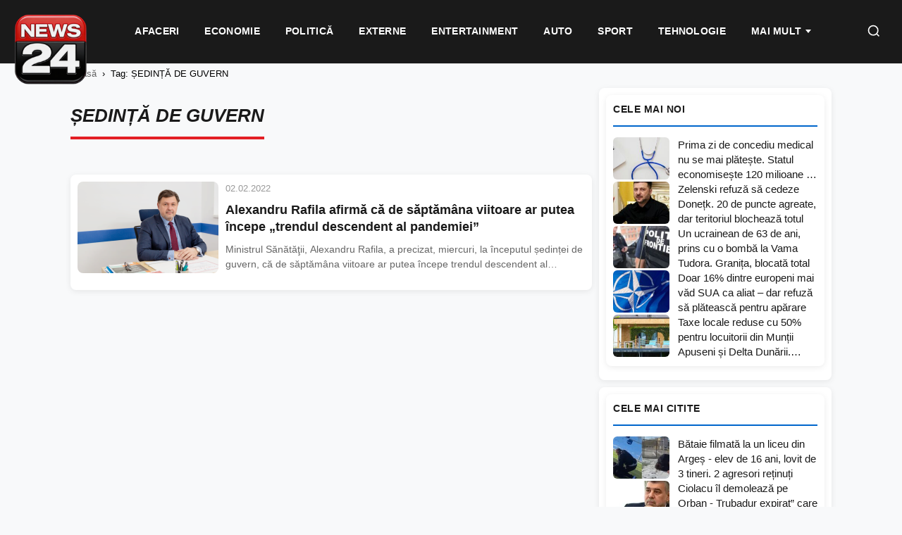

--- FILE ---
content_type: text/html; charset=UTF-8
request_url: https://news24.ro/tag/sedinta-de-guvern/
body_size: 16222
content:
<!DOCTYPE html><html lang="ro-RO"><head><script data-no-optimize="1">var litespeed_docref=sessionStorage.getItem("litespeed_docref");litespeed_docref&&(Object.defineProperty(document,"referrer",{get:function(){return litespeed_docref}}),sessionStorage.removeItem("litespeed_docref"));</script> <meta charset="UTF-8"><meta name="viewport" content="width=device-width, initial-scale=1.0"><meta name='robots' content='index, follow, max-image-preview:large, max-snippet:-1, max-video-preview:-1' /><title>ȘEDINȚĂ DE GUVERN - News24</title><link rel="canonical" href="https://news24.ro/tag/sedinta-de-guvern/" /><meta property="og:locale" content="ro_RO" /><meta property="og:type" content="article" /><meta property="og:title" content="ȘEDINȚĂ DE GUVERN - News24" /><meta property="og:url" content="https://news24.ro/tag/sedinta-de-guvern/" /><meta property="og:site_name" content="News24" /><meta property="og:image" content="https://news24.ro/wp-content/uploads/2025/12/news24-2.jpeg" /><meta property="og:image:width" content="1200" /><meta property="og:image:height" content="676" /><meta property="og:image:type" content="image/jpeg" /><meta name="twitter:card" content="summary_large_image" /> <script type="application/ld+json" class="yoast-schema-graph">{"@context":"https://schema.org","@graph":[{"@type":"CollectionPage","@id":"https://news24.ro/tag/sedinta-de-guvern/","url":"https://news24.ro/tag/sedinta-de-guvern/","name":"ȘEDINȚĂ DE GUVERN - News24","isPartOf":{"@id":"https://news24.ro/#website"},"primaryImageOfPage":{"@id":"https://news24.ro/tag/sedinta-de-guvern/#primaryimage"},"image":{"@id":"https://news24.ro/tag/sedinta-de-guvern/#primaryimage"},"thumbnailUrl":"https://news24.ro/wp-content/uploads/2022/01/Dr-Alexandru-Rafila.png","inLanguage":"ro-RO"},{"@type":"ImageObject","inLanguage":"ro-RO","@id":"https://news24.ro/tag/sedinta-de-guvern/#primaryimage","url":"https://news24.ro/wp-content/uploads/2022/01/Dr-Alexandru-Rafila.png","contentUrl":"https://news24.ro/wp-content/uploads/2022/01/Dr-Alexandru-Rafila.png","width":1350,"height":900},{"@type":"WebSite","@id":"https://news24.ro/#website","url":"https://news24.ro/","name":"News24","description":"","publisher":{"@id":"https://news24.ro/#organization"},"potentialAction":[{"@type":"SearchAction","target":{"@type":"EntryPoint","urlTemplate":"https://news24.ro/?s={search_term_string}"},"query-input":{"@type":"PropertyValueSpecification","valueRequired":true,"valueName":"search_term_string"}}],"inLanguage":"ro-RO"},{"@type":"Organization","@id":"https://news24.ro/#organization","name":"News24","url":"https://news24.ro/","logo":{"@type":"ImageObject","inLanguage":"ro-RO","@id":"https://news24.ro/#/schema/logo/image/","url":"https://news24.ro/wp-content/uploads/2025/12/logo-news24-1.png","contentUrl":"https://news24.ro/wp-content/uploads/2025/12/logo-news24-1.png","width":600,"height":600,"caption":"News24"},"image":{"@id":"https://news24.ro/#/schema/logo/image/"},"sameAs":["https://www.facebook.com/News24.ro/"]}]}</script> <link rel="alternate" type="application/rss+xml" title="News24 &raquo; Flux etichetă ȘEDINȚĂ DE GUVERN" href="https://news24.ro/tag/sedinta-de-guvern/feed/" /><style id="n24-lazy-ads-css">.n24-ad-lazy-container {
        min-height: 250px;
        background: #f8f8f8;
        display: block;
        position: relative;
        margin: 15px 0;
    }
    .n24-ad-lazy-container::before {
        content: 'Publicitate';
        position: absolute;
        top: 50%;
        left: 50%;
        transform: translate(-50%, -50%);
        color: #ccc;
        font-size: 12px;
        text-transform: uppercase;
        letter-spacing: 1px;
    }
    .n24-ad-lazy-container.n24-ad-loaded {
        min-height: auto;
        background: transparent;
    }
    .n24-ad-lazy-container.n24-ad-loaded::before {
        display: none;
    }
    /* Asigură vizibilitate ins */
    .n24-ad-lazy-container ins.adsbygoogle {
        display: block;
        min-height: 250px;
    }
    .n24-ad-lazy-container.n24-ad-loaded ins.adsbygoogle {
        min-height: auto;
    }
    /* Dimensiuni specifice */
    .n24-banner-header .n24-ad-lazy-container { min-height: 90px; }
    .n24-banner-header .n24-ad-lazy-container ins.adsbygoogle { min-height: 90px; }
    @media (max-width: 768px) {
        .n24-ad-lazy-container { min-height: 200px; }
        .n24-ad-lazy-container ins.adsbygoogle { min-height: 200px; }
    }</style><style id='wp-img-auto-sizes-contain-inline-css' type='text/css'>img:is([sizes=auto i],[sizes^="auto," i]){contain-intrinsic-size:3000px 1500px}
/*# sourceURL=wp-img-auto-sizes-contain-inline-css */</style><style id="litespeed-ccss">:root{--wp-block-synced-color:#7a00df;--wp-block-synced-color--rgb:122,0,223;--wp-bound-block-color:var(--wp-block-synced-color);--wp-editor-canvas-background:#ddd;--wp-admin-theme-color:#007cba;--wp-admin-theme-color--rgb:0,124,186;--wp-admin-theme-color-darker-10:#006ba1;--wp-admin-theme-color-darker-10--rgb:0,107,160.5;--wp-admin-theme-color-darker-20:#005a87;--wp-admin-theme-color-darker-20--rgb:0,90,135;--wp-admin-border-width-focus:2px}:root{--wp--preset--font-size--normal:16px;--wp--preset--font-size--huge:42px}:root{--wp--preset--aspect-ratio--square:1;--wp--preset--aspect-ratio--4-3:4/3;--wp--preset--aspect-ratio--3-4:3/4;--wp--preset--aspect-ratio--3-2:3/2;--wp--preset--aspect-ratio--2-3:2/3;--wp--preset--aspect-ratio--16-9:16/9;--wp--preset--aspect-ratio--9-16:9/16;--wp--preset--color--black:#000000;--wp--preset--color--cyan-bluish-gray:#abb8c3;--wp--preset--color--white:#ffffff;--wp--preset--color--pale-pink:#f78da7;--wp--preset--color--vivid-red:#cf2e2e;--wp--preset--color--luminous-vivid-orange:#ff6900;--wp--preset--color--luminous-vivid-amber:#fcb900;--wp--preset--color--light-green-cyan:#7bdcb5;--wp--preset--color--vivid-green-cyan:#00d084;--wp--preset--color--pale-cyan-blue:#8ed1fc;--wp--preset--color--vivid-cyan-blue:#0693e3;--wp--preset--color--vivid-purple:#9b51e0;--wp--preset--gradient--vivid-cyan-blue-to-vivid-purple:linear-gradient(135deg,rgb(6,147,227) 0%,rgb(155,81,224) 100%);--wp--preset--gradient--light-green-cyan-to-vivid-green-cyan:linear-gradient(135deg,rgb(122,220,180) 0%,rgb(0,208,130) 100%);--wp--preset--gradient--luminous-vivid-amber-to-luminous-vivid-orange:linear-gradient(135deg,rgb(252,185,0) 0%,rgb(255,105,0) 100%);--wp--preset--gradient--luminous-vivid-orange-to-vivid-red:linear-gradient(135deg,rgb(255,105,0) 0%,rgb(207,46,46) 100%);--wp--preset--gradient--very-light-gray-to-cyan-bluish-gray:linear-gradient(135deg,rgb(238,238,238) 0%,rgb(169,184,195) 100%);--wp--preset--gradient--cool-to-warm-spectrum:linear-gradient(135deg,rgb(74,234,220) 0%,rgb(151,120,209) 20%,rgb(207,42,186) 40%,rgb(238,44,130) 60%,rgb(251,105,98) 80%,rgb(254,248,76) 100%);--wp--preset--gradient--blush-light-purple:linear-gradient(135deg,rgb(255,206,236) 0%,rgb(152,150,240) 100%);--wp--preset--gradient--blush-bordeaux:linear-gradient(135deg,rgb(254,205,165) 0%,rgb(254,45,45) 50%,rgb(107,0,62) 100%);--wp--preset--gradient--luminous-dusk:linear-gradient(135deg,rgb(255,203,112) 0%,rgb(199,81,192) 50%,rgb(65,88,208) 100%);--wp--preset--gradient--pale-ocean:linear-gradient(135deg,rgb(255,245,203) 0%,rgb(182,227,212) 50%,rgb(51,167,181) 100%);--wp--preset--gradient--electric-grass:linear-gradient(135deg,rgb(202,248,128) 0%,rgb(113,206,126) 100%);--wp--preset--gradient--midnight:linear-gradient(135deg,rgb(2,3,129) 0%,rgb(40,116,252) 100%);--wp--preset--font-size--small:13px;--wp--preset--font-size--medium:20px;--wp--preset--font-size--large:36px;--wp--preset--font-size--x-large:42px;--wp--preset--spacing--20:0.44rem;--wp--preset--spacing--30:0.67rem;--wp--preset--spacing--40:1rem;--wp--preset--spacing--50:1.5rem;--wp--preset--spacing--60:2.25rem;--wp--preset--spacing--70:3.38rem;--wp--preset--spacing--80:5.06rem;--wp--preset--shadow--natural:6px 6px 9px rgba(0, 0, 0, 0.2);--wp--preset--shadow--deep:12px 12px 50px rgba(0, 0, 0, 0.4);--wp--preset--shadow--sharp:6px 6px 0px rgba(0, 0, 0, 0.2);--wp--preset--shadow--outlined:6px 6px 0px -3px rgb(255, 255, 255), 6px 6px rgb(0, 0, 0);--wp--preset--shadow--crisp:6px 6px 0px rgb(0, 0, 0)}:root{--n24-primary:#1a1a1a;--n24-secondary:#666666;--n24-accent:#0066cc;--n24-accent-hover:#004c99;--n24-bg:#ffffff;--n24-bg-alt:#f8f9fa;--n24-border:#e5e5e5;--n24-text:#333333;--n24-text-light:#666666;--n24-text-muted:#999999;--n24-font:'Segoe UI', -apple-system, BlinkMacSystemFont, 'Roboto', sans-serif;--n24-gap:10px;--n24-gap-sm:10px;--n24-gap-lg:10px;--n24-padding:10px;--n24-radius:8px;--n24-max-width:1100px;--n24-sidebar-width:330px;--n24-shadow:0 2px 8px rgba(0,0,0,0.08);--n24-shadow-hover:0 4px 16px rgba(0,0,0,0.12)}*,*::before,*::after{box-sizing:border-box}html{font-size:16px;-webkit-font-smoothing:antialiased}body{margin:0;padding:0;font-family:var(--n24-font);font-size:1rem;line-height:1.6;color:var(--n24-text);background:var(--n24-bg-alt)}a{color:inherit;text-decoration:none}img{max-width:100%;height:auto;display:block}h1,h3,h4{margin:0;font-weight:600;line-height:1.3}p{margin:0 0 1rem}.n24-container{max-width:var(--n24-max-width);margin:0 auto;padding:0 var(--n24-padding)}.n24-main-grid{display:grid;grid-template-columns:1fr var(--n24-sidebar-width);gap:10px;padding:var(--n24-gap-lg)0}.n24-content{min-width:0}.n24-sidebar{min-width:0;position:sticky;top:85px;height:fit-content;align-self:start}.n24-header{background:var(--n24-bg);border-bottom:1px solid var(--n24-border);position:sticky;top:0;z-index:1000}.n24-header-inner{display:flex;align-items:center;justify-content:space-between;padding:15px var(--n24-padding);max-width:var(--n24-max-width);margin:0 auto}.n24-nav{display:flex;align-items:center;gap:0}.n24-nav a{padding:10px 18px;font-size:15px;font-weight:500;color:var(--n24-text);border-bottom:2px solid #fff0}.n24-menu-toggle{display:none;background:none;border:none;padding:10px}.n24-menu-toggle span{display:block;width:24px;height:2px;background:var(--n24-primary);margin:5px 0}.n24-nav li{list-style:none}.n24-banner{display:flex;align-items:center;justify-content:center;margin:var(--n24-gap)0;text-align:center}.n24-banner-header{background:var(--n24-bg);padding:15px 0;border-bottom:1px solid var(--n24-border)}.n24-feed{display:flex;flex-direction:column;gap:var(--n24-gap)}.n24-feed-item{display:grid;grid-template-columns:200px 1fr;gap:var(--n24-gap);background:var(--n24-bg);border-radius:var(--n24-radius);padding:var(--n24-padding);box-shadow:var(--n24-shadow)}.n24-feed-image{width:200px;height:130px;overflow:hidden;border-radius:var(--n24-radius)}.n24-feed-image img{width:100%;height:100%;object-fit:cover}.n24-feed-content{display:flex;flex-direction:column;justify-content:center}.n24-feed-time{font-size:13px;color:var(--n24-text-muted);font-weight:500;margin-bottom:8px}.n24-feed-title{font-size:18px;font-weight:600;line-height:1.35;color:var(--n24-primary);margin-bottom:10px}.n24-feed-excerpt{font-size:14px;color:var(--n24-text-light);line-height:1.5;display:-webkit-box;-webkit-line-clamp:2;-webkit-box-orient:vertical;overflow:hidden}.n24-widget{margin-bottom:var(--n24-gap);background:var(--n24-bg);border-radius:var(--n24-radius);padding:var(--n24-padding);box-shadow:var(--n24-shadow)}.n24-widget-title{font-size:14px;font-weight:700;text-transform:uppercase;color:var(--n24-primary);padding-bottom:12px;margin-bottom:15px;border-bottom:2px solid var(--n24-accent);letter-spacing:.5px}.n24-widget-list{display:flex;flex-direction:column;gap:15px}.n24-widget-item{display:grid;grid-template-columns:80px 1fr;gap:12px}.n24-widget-item-image{width:80px;height:60px;overflow:hidden;border-radius:calc(var(--n24-radius) - 2px)}.n24-widget-item-image img{width:100%;height:100%;object-fit:cover}.n24-widget-item-title{font-size:13px;font-weight:500;line-height:1.4;color:var(--n24-primary);display:-webkit-box;-webkit-line-clamp:3;-webkit-box-orient:vertical;overflow:hidden}.n24-archive-header{padding:var(--n24-gap-lg)0;margin-bottom:var(--n24-gap)}.n24-archive-title{font-size:28px;font-weight:700;color:var(--n24-primary)}.n24-breadcrumbs{padding:15px 0;font-size:13px;color:var(--n24-text-muted)}.n24-breadcrumbs a{color:var(--n24-text-light)}.n24-breadcrumbs span{margin:0 8px}@media (max-width:1024px){.n24-main-grid{grid-template-columns:1fr}.n24-sidebar{display:grid;grid-template-columns:repeat(2,1fr);gap:var(--n24-gap)}}@media (max-width:768px){:root{--n24-gap:15px;--n24-padding:15px}.n24-header-inner{padding:12px var(--n24-padding)}.n24-nav{position:fixed;top:60px;left:0;right:0;background:var(--n24-bg);flex-direction:column;padding:var(--n24-padding);border-bottom:1px solid var(--n24-border);transform:translateY(-100%);opacity:0;visibility:hidden;z-index:999}.n24-nav a{padding:12px 0;border-bottom:1px solid var(--n24-border);width:100%}.n24-menu-toggle{display:block}.n24-feed-item{grid-template-columns:1fr}.n24-feed-image{width:100%;height:200px}.n24-sidebar{grid-template-columns:1fr}}.n24-archive-header{padding:20px 0 15px;margin-bottom:20px;border-bottom:none}.n24-archive-title{font-size:26px;font-weight:700;font-style:italic;text-transform:uppercase;color:var(--n24-primary);padding-bottom:10px;border-bottom:4px solid #e31e24;display:inline-block;margin-bottom:15px}.n24-banner{width:100%;min-width:300px;text-align:center}.n24-banner .adsbygoogle{display:block;width:100%;min-height:100px}div[data-widget-id="1408860"]{min-height:300px}</style><link rel="preload" data-asynced="1" data-optimized="2" as="style" onload="this.onload=null;this.rel='stylesheet'" href="https://news24.ro/wp-content/litespeed/css/2a409b344dfa5d586758d7e2bd9ebf24.css?ver=b0588" /><script data-optimized="1" type="litespeed/javascript" data-src="https://news24.ro/wp-content/plugins/litespeed-cache/assets/js/css_async.min.js"></script> <style id='global-styles-inline-css' type='text/css'>:root{--wp--preset--aspect-ratio--square: 1;--wp--preset--aspect-ratio--4-3: 4/3;--wp--preset--aspect-ratio--3-4: 3/4;--wp--preset--aspect-ratio--3-2: 3/2;--wp--preset--aspect-ratio--2-3: 2/3;--wp--preset--aspect-ratio--16-9: 16/9;--wp--preset--aspect-ratio--9-16: 9/16;--wp--preset--color--black: #000000;--wp--preset--color--cyan-bluish-gray: #abb8c3;--wp--preset--color--white: #ffffff;--wp--preset--color--pale-pink: #f78da7;--wp--preset--color--vivid-red: #cf2e2e;--wp--preset--color--luminous-vivid-orange: #ff6900;--wp--preset--color--luminous-vivid-amber: #fcb900;--wp--preset--color--light-green-cyan: #7bdcb5;--wp--preset--color--vivid-green-cyan: #00d084;--wp--preset--color--pale-cyan-blue: #8ed1fc;--wp--preset--color--vivid-cyan-blue: #0693e3;--wp--preset--color--vivid-purple: #9b51e0;--wp--preset--gradient--vivid-cyan-blue-to-vivid-purple: linear-gradient(135deg,rgb(6,147,227) 0%,rgb(155,81,224) 100%);--wp--preset--gradient--light-green-cyan-to-vivid-green-cyan: linear-gradient(135deg,rgb(122,220,180) 0%,rgb(0,208,130) 100%);--wp--preset--gradient--luminous-vivid-amber-to-luminous-vivid-orange: linear-gradient(135deg,rgb(252,185,0) 0%,rgb(255,105,0) 100%);--wp--preset--gradient--luminous-vivid-orange-to-vivid-red: linear-gradient(135deg,rgb(255,105,0) 0%,rgb(207,46,46) 100%);--wp--preset--gradient--very-light-gray-to-cyan-bluish-gray: linear-gradient(135deg,rgb(238,238,238) 0%,rgb(169,184,195) 100%);--wp--preset--gradient--cool-to-warm-spectrum: linear-gradient(135deg,rgb(74,234,220) 0%,rgb(151,120,209) 20%,rgb(207,42,186) 40%,rgb(238,44,130) 60%,rgb(251,105,98) 80%,rgb(254,248,76) 100%);--wp--preset--gradient--blush-light-purple: linear-gradient(135deg,rgb(255,206,236) 0%,rgb(152,150,240) 100%);--wp--preset--gradient--blush-bordeaux: linear-gradient(135deg,rgb(254,205,165) 0%,rgb(254,45,45) 50%,rgb(107,0,62) 100%);--wp--preset--gradient--luminous-dusk: linear-gradient(135deg,rgb(255,203,112) 0%,rgb(199,81,192) 50%,rgb(65,88,208) 100%);--wp--preset--gradient--pale-ocean: linear-gradient(135deg,rgb(255,245,203) 0%,rgb(182,227,212) 50%,rgb(51,167,181) 100%);--wp--preset--gradient--electric-grass: linear-gradient(135deg,rgb(202,248,128) 0%,rgb(113,206,126) 100%);--wp--preset--gradient--midnight: linear-gradient(135deg,rgb(2,3,129) 0%,rgb(40,116,252) 100%);--wp--preset--font-size--small: 13px;--wp--preset--font-size--medium: 20px;--wp--preset--font-size--large: 36px;--wp--preset--font-size--x-large: 42px;--wp--preset--spacing--20: 0.44rem;--wp--preset--spacing--30: 0.67rem;--wp--preset--spacing--40: 1rem;--wp--preset--spacing--50: 1.5rem;--wp--preset--spacing--60: 2.25rem;--wp--preset--spacing--70: 3.38rem;--wp--preset--spacing--80: 5.06rem;--wp--preset--shadow--natural: 6px 6px 9px rgba(0, 0, 0, 0.2);--wp--preset--shadow--deep: 12px 12px 50px rgba(0, 0, 0, 0.4);--wp--preset--shadow--sharp: 6px 6px 0px rgba(0, 0, 0, 0.2);--wp--preset--shadow--outlined: 6px 6px 0px -3px rgb(255, 255, 255), 6px 6px rgb(0, 0, 0);--wp--preset--shadow--crisp: 6px 6px 0px rgb(0, 0, 0);}:where(.is-layout-flex){gap: 0.5em;}:where(.is-layout-grid){gap: 0.5em;}body .is-layout-flex{display: flex;}.is-layout-flex{flex-wrap: wrap;align-items: center;}.is-layout-flex > :is(*, div){margin: 0;}body .is-layout-grid{display: grid;}.is-layout-grid > :is(*, div){margin: 0;}:where(.wp-block-columns.is-layout-flex){gap: 2em;}:where(.wp-block-columns.is-layout-grid){gap: 2em;}:where(.wp-block-post-template.is-layout-flex){gap: 1.25em;}:where(.wp-block-post-template.is-layout-grid){gap: 1.25em;}.has-black-color{color: var(--wp--preset--color--black) !important;}.has-cyan-bluish-gray-color{color: var(--wp--preset--color--cyan-bluish-gray) !important;}.has-white-color{color: var(--wp--preset--color--white) !important;}.has-pale-pink-color{color: var(--wp--preset--color--pale-pink) !important;}.has-vivid-red-color{color: var(--wp--preset--color--vivid-red) !important;}.has-luminous-vivid-orange-color{color: var(--wp--preset--color--luminous-vivid-orange) !important;}.has-luminous-vivid-amber-color{color: var(--wp--preset--color--luminous-vivid-amber) !important;}.has-light-green-cyan-color{color: var(--wp--preset--color--light-green-cyan) !important;}.has-vivid-green-cyan-color{color: var(--wp--preset--color--vivid-green-cyan) !important;}.has-pale-cyan-blue-color{color: var(--wp--preset--color--pale-cyan-blue) !important;}.has-vivid-cyan-blue-color{color: var(--wp--preset--color--vivid-cyan-blue) !important;}.has-vivid-purple-color{color: var(--wp--preset--color--vivid-purple) !important;}.has-black-background-color{background-color: var(--wp--preset--color--black) !important;}.has-cyan-bluish-gray-background-color{background-color: var(--wp--preset--color--cyan-bluish-gray) !important;}.has-white-background-color{background-color: var(--wp--preset--color--white) !important;}.has-pale-pink-background-color{background-color: var(--wp--preset--color--pale-pink) !important;}.has-vivid-red-background-color{background-color: var(--wp--preset--color--vivid-red) !important;}.has-luminous-vivid-orange-background-color{background-color: var(--wp--preset--color--luminous-vivid-orange) !important;}.has-luminous-vivid-amber-background-color{background-color: var(--wp--preset--color--luminous-vivid-amber) !important;}.has-light-green-cyan-background-color{background-color: var(--wp--preset--color--light-green-cyan) !important;}.has-vivid-green-cyan-background-color{background-color: var(--wp--preset--color--vivid-green-cyan) !important;}.has-pale-cyan-blue-background-color{background-color: var(--wp--preset--color--pale-cyan-blue) !important;}.has-vivid-cyan-blue-background-color{background-color: var(--wp--preset--color--vivid-cyan-blue) !important;}.has-vivid-purple-background-color{background-color: var(--wp--preset--color--vivid-purple) !important;}.has-black-border-color{border-color: var(--wp--preset--color--black) !important;}.has-cyan-bluish-gray-border-color{border-color: var(--wp--preset--color--cyan-bluish-gray) !important;}.has-white-border-color{border-color: var(--wp--preset--color--white) !important;}.has-pale-pink-border-color{border-color: var(--wp--preset--color--pale-pink) !important;}.has-vivid-red-border-color{border-color: var(--wp--preset--color--vivid-red) !important;}.has-luminous-vivid-orange-border-color{border-color: var(--wp--preset--color--luminous-vivid-orange) !important;}.has-luminous-vivid-amber-border-color{border-color: var(--wp--preset--color--luminous-vivid-amber) !important;}.has-light-green-cyan-border-color{border-color: var(--wp--preset--color--light-green-cyan) !important;}.has-vivid-green-cyan-border-color{border-color: var(--wp--preset--color--vivid-green-cyan) !important;}.has-pale-cyan-blue-border-color{border-color: var(--wp--preset--color--pale-cyan-blue) !important;}.has-vivid-cyan-blue-border-color{border-color: var(--wp--preset--color--vivid-cyan-blue) !important;}.has-vivid-purple-border-color{border-color: var(--wp--preset--color--vivid-purple) !important;}.has-vivid-cyan-blue-to-vivid-purple-gradient-background{background: var(--wp--preset--gradient--vivid-cyan-blue-to-vivid-purple) !important;}.has-light-green-cyan-to-vivid-green-cyan-gradient-background{background: var(--wp--preset--gradient--light-green-cyan-to-vivid-green-cyan) !important;}.has-luminous-vivid-amber-to-luminous-vivid-orange-gradient-background{background: var(--wp--preset--gradient--luminous-vivid-amber-to-luminous-vivid-orange) !important;}.has-luminous-vivid-orange-to-vivid-red-gradient-background{background: var(--wp--preset--gradient--luminous-vivid-orange-to-vivid-red) !important;}.has-very-light-gray-to-cyan-bluish-gray-gradient-background{background: var(--wp--preset--gradient--very-light-gray-to-cyan-bluish-gray) !important;}.has-cool-to-warm-spectrum-gradient-background{background: var(--wp--preset--gradient--cool-to-warm-spectrum) !important;}.has-blush-light-purple-gradient-background{background: var(--wp--preset--gradient--blush-light-purple) !important;}.has-blush-bordeaux-gradient-background{background: var(--wp--preset--gradient--blush-bordeaux) !important;}.has-luminous-dusk-gradient-background{background: var(--wp--preset--gradient--luminous-dusk) !important;}.has-pale-ocean-gradient-background{background: var(--wp--preset--gradient--pale-ocean) !important;}.has-electric-grass-gradient-background{background: var(--wp--preset--gradient--electric-grass) !important;}.has-midnight-gradient-background{background: var(--wp--preset--gradient--midnight) !important;}.has-small-font-size{font-size: var(--wp--preset--font-size--small) !important;}.has-medium-font-size{font-size: var(--wp--preset--font-size--medium) !important;}.has-large-font-size{font-size: var(--wp--preset--font-size--large) !important;}.has-x-large-font-size{font-size: var(--wp--preset--font-size--x-large) !important;}
/*# sourceURL=global-styles-inline-css */</style><style id='classic-theme-styles-inline-css' type='text/css'>/*! This file is auto-generated */
.wp-block-button__link{color:#fff;background-color:#32373c;border-radius:9999px;box-shadow:none;text-decoration:none;padding:calc(.667em + 2px) calc(1.333em + 2px);font-size:1.125em}.wp-block-file__button{background:#32373c;color:#fff;text-decoration:none}
/*# sourceURL=/wp-includes/css/classic-themes.min.css */</style><link rel="https://api.w.org/" href="https://news24.ro/wp-json/" /><link rel="alternate" title="JSON" type="application/json" href="https://news24.ro/wp-json/wp/v2/tags/9100" /><link rel="icon" href="https://news24.ro/wp-content/uploads/2025/12/cropped-logo-news24-150-32x32.png" sizes="32x32" /><link rel="icon" href="https://news24.ro/wp-content/uploads/2025/12/cropped-logo-news24-150-192x192.png" sizes="192x192" /><link rel="apple-touch-icon" href="https://news24.ro/wp-content/uploads/2025/12/cropped-logo-news24-150-180x180.png" /><meta name="msapplication-TileImage" content="https://news24.ro/wp-content/uploads/2025/12/cropped-logo-news24-150-270x270.png" /><style>/* ===========================================
       Stiluri pentru carduri afiliere - ARTICOLE EXISTENTE
       =========================================== */
    .n24-aff-card-wrapper {
        display: block !important;
        margin: 25px 0 !important;
    }
    
    /* Ascunde DOAR numărul și badge-ul, NU toată secțiunea */
    .n24-aff-card-num,
    .n24-aff-card-badge {
        display: none !important;
    }
    
    /* Card principal */
    .n24-aff-card {
        display: flex !important;
        gap: 20px !important;
        padding: 20px !important;
        background: #fff !important;
        border-radius: 12px !important;
        border: 2px solid #e0e0e0 !important;
        text-decoration: none !important;
        color: inherit !important;
        box-shadow: 0 2px 10px rgba(0,0,0,0.08) !important;
        align-items: flex-start !important;
    }
    .n24-aff-card:hover {
        border-color: #e53935 !important;
        box-shadow: 0 4px 20px rgba(229,57,53,0.15) !important;
    }
    
    /* Partea stângă - imaginea */
    .n24-aff-card-left {
        flex-shrink: 0 !important;
        text-align: center !important;
        min-width: auto !important;
    }
    
    /* Imaginea - stil nou, mai mare */
    .n24-aff-card-img {
        width: 200px !important;
        height: 200px !important;
        object-fit: contain !important;
        background: #f8f9fa !important;
        border-radius: 8px !important;
        border: 1px solid #eee !important;
        display: block !important;
    }
    
    /* Partea dreaptă */
    .n24-aff-card-right {
        flex: 1 !important;
        display: flex !important;
        flex-direction: column !important;
        justify-content: space-between !important;
        min-height: 200px !important;
    }
    
    .n24-aff-card-title {
        margin: 0 0 10px 0 !important;
        font-size: 18px !important;
        font-weight: 600 !important;
        line-height: 1.4 !important;
        color: #1a1a1a !important;
    }
    
    .n24-aff-card-price {
        margin-bottom: 15px !important;
        display: block !important;
    }
    
    .n24-aff-card-oldprice {
        text-decoration: line-through !important;
        color: #999 !important;
        font-size: 14px !important;
        margin-right: 8px !important;
    }
    
    .n24-aff-card-discount {
        background: #4caf50 !important;
        color: #fff !important;
        font-size: 12px !important;
        font-weight: 700 !important;
        padding: 3px 8px !important;
        border-radius: 4px !important;
    }
    
    .n24-aff-card-newprice {
        font-size: 24px !important;
        font-weight: bold !important;
        color: #e53935 !important;
        display: block !important;
        margin-top: 5px !important;
    }
    
    .n24-aff-card-btn {
        display: inline-block !important;
        padding: 12px 30px !important;
        background: #1a1a1a !important;
        color: #fff !important;
        border-radius: 6px !important;
        font-weight: 600 !important;
        font-size: 15px !important;
        border: 2px solid #e53935 !important;
        text-align: center !important;
        text-decoration: none !important;
    }
    .n24-aff-card:hover .n24-aff-card-btn {
        background: #e53935 !important;
    }
    
    /* ===========================================
       Grid pentru shortcode produse
       =========================================== */
    .n24-2p-grid{font-family:-apple-system,BlinkMacSystemFont,"Segoe UI",Roboto,sans-serif}
    .n24-2p-card{transition:all .3s ease}
    .n24-2p-card:hover{transform:translateY(-4px);box-shadow:0 8px 25px rgba(0,0,0,.1);border-color:#e53935}
    
    /* ===========================================
       Mobile responsive
       =========================================== */
    @media(max-width:600px){
        .n24-aff-card,
        [data-no-internal-links] > a {
            flex-direction: column !important;
            align-items: center !important;
        }
        .n24-aff-card-left {
            width: 100% !important;
            display: flex !important;
            justify-content: center !important;
        }
        .n24-aff-card-img {
            width: 100% !important;
            max-width: 250px !important;
            height: 250px !important;
        }
        .n24-aff-card-right {
            min-height: auto !important;
            text-align: center !important;
            width: 100% !important;
        }
        .n24-aff-card-btn {
            display: block !important;
            width: 100% !important;
        }
    }
    
    @media(max-width:768px){.n24-2p-grid{grid-template-columns:repeat(2,1fr)!important}}
    @media(max-width:480px){.n24-2p-grid{grid-template-columns:1fr!important}}</style> <script type="litespeed/javascript">(function(){function cleanProductGrids(){document.querySelectorAll('.n24-2p-grid').forEach(function(grid){var children=grid.children;for(var i=children.length-1;i>=0;i--){var child=children[i];if(!child.classList.contains('n24-2p-card')){child.remove()}}})}
if(document.readyState==='loading'){document.addEventListener('DOMContentLiteSpeedLoaded',cleanProductGrids)}else{cleanProductGrids()}
setTimeout(cleanProductGrids,1000);setTimeout(cleanProductGrids,3000);setTimeout(cleanProductGrids,5000);if(typeof MutationObserver!=='undefined'){document.querySelectorAll('.n24-2p-grid').forEach(function(grid){new MutationObserver(function(mutations){mutations.forEach(function(m){m.addedNodes.forEach(function(node){if(node.nodeType===1&&!node.classList.contains('n24-2p-card')){node.remove()}})})}).observe(grid,{childList:!0})})}})()</script> </head><body class="archive tag tag-sedinta-de-guvern tag-9100 wp-custom-logo wp-theme-news24-theme-v4"><header class="n24-header"><div class="n24-header-bar">
<a href="https://news24.ro/" class="n24-logo" aria-label="News24 - Pagina principală">
<a href="https://news24.ro/" class="custom-logo-link" rel="home"><picture class="custom-logo" decoding="async">
<source type="image/avif" srcset="https://news24.ro/wp-content/uploads/2025/12/logo-news24-150.png.avif"/>
<img data-lazyloaded="1" src="[data-uri]" width="150" height="146" data-src="https://news24.ro/wp-content/uploads/2025/12/logo-news24-150.png" alt="News24" decoding="async"/>
</picture>
</a>                    </a><nav class="n24-nav" id="main-nav"><div class="n24-mobile-search"><form action="https://news24.ro/" method="get">
<input type="text" name="s" placeholder="Caută știri..." value="">
<button type="submit">Caută</button></form></div><ul id="menu-main-navigation" class="n24-menu"><li id="menu-item-45953" class="menu-item menu-item-type-taxonomy menu-item-object-category menu-item-45953"><a href="https://news24.ro/stiri/afaceri/">Afaceri</a></li><li id="menu-item-108514" class="menu-item menu-item-type-taxonomy menu-item-object-category menu-item-108514"><a href="https://news24.ro/stiri/economie/">Economie</a></li><li id="menu-item-45963" class="menu-item menu-item-type-taxonomy menu-item-object-category menu-item-45963"><a href="https://news24.ro/stiri/politica/">Politică</a></li><li id="menu-item-45964" class="menu-item menu-item-type-taxonomy menu-item-object-category menu-item-45964"><a href="https://news24.ro/stiri/externe/">Externe</a></li><li id="menu-item-108516" class="menu-item menu-item-type-taxonomy menu-item-object-category menu-item-108516"><a href="https://news24.ro/stiri/entertainment/">Entertainment</a></li><li id="menu-item-108511" class="menu-item menu-item-type-taxonomy menu-item-object-category menu-item-108511"><a href="https://news24.ro/stiri/auto/">Auto</a></li><li id="menu-item-108517" class="menu-item menu-item-type-taxonomy menu-item-object-category menu-item-108517"><a href="https://news24.ro/stiri/sport/">Sport</a></li><li id="menu-item-108518" class="menu-item menu-item-type-taxonomy menu-item-object-category menu-item-108518"><a href="https://news24.ro/stiri/tehnologie/">Tehnologie</a></li><li id="menu-item-119019" class="menu-item menu-item-type-custom menu-item-object-custom menu-item-has-children menu-item-119019 menu-item-has-children"><a href="#">Mai mult</a><ul class="sub-menu"><li id="menu-item-45973" class="menu-item menu-item-type-taxonomy menu-item-object-category menu-item-45973"><a href="https://news24.ro/stiri/lifestyle/">LifeStyle</a></li><li id="menu-item-45975" class="menu-item menu-item-type-taxonomy menu-item-object-category menu-item-45975"><a href="https://news24.ro/stiri/sanatate/">Sanatate</a></li><li id="menu-item-119020" class="menu-item menu-item-type-taxonomy menu-item-object-category menu-item-119020"><a href="https://news24.ro/stiri/calatorii/">Calatorii</a></li><li id="menu-item-119021" class="menu-item menu-item-type-taxonomy menu-item-object-category menu-item-119021"><a href="https://news24.ro/stiri/timp-liber/">Timp Liber</a></li></ul></li></ul></nav><div class="n24-header-right">
<button class="n24-search-toggle" id="search-toggle" aria-label="Caută">
<svg width="20" height="20" viewBox="0 0 24 24" fill="none" stroke="currentColor" stroke-width="2">
<circle cx="11" cy="11" r="8"></circle>
<path d="M21 21l-4.35-4.35"></path>
</svg>
</button>
<button class="n24-menu-toggle" id="menu-toggle" aria-label="Meniu">
<span></span>
<span></span>
<span></span>
</button></div></div><div class="n24-search-dropdown" id="search-dropdown"><form class="n24-search-form" action="https://news24.ro/" method="get">
<input type="text" name="s" placeholder="Caută știri..." value="" autofocus>
<button type="submit">Caută</button></form></div></header> <script type="litespeed/javascript">(function(){document.addEventListener('DOMContentLiteSpeedLoaded',function(){var menuToggle=document.getElementById('menu-toggle');var nav=document.getElementById('main-nav');if(menuToggle&&nav){menuToggle.addEventListener('click',function(){menuToggle.classList.toggle('active');nav.classList.toggle('active');document.body.classList.toggle('menu-open')})}});document.addEventListener('click',function(e){if(window.innerWidth>768)return;var target=e.target;if(target.tagName!=='A'){target=target.closest('a')}
if(!target)return;var parentLi=target.parentElement;if(!parentLi||!parentLi.classList.contains('menu-item-has-children'))return;var submenu=parentLi.querySelector('.sub-menu');if(!submenu)return;if(target.closest('.sub-menu'))return;e.preventDefault();e.stopPropagation();var isOpen=parentLi.getAttribute('data-open')==='true';if(isOpen){parentLi.setAttribute('data-open','false');parentLi.classList.remove('submenu-open');submenu.style.maxHeight='0px';submenu.style.padding='0'}else{parentLi.setAttribute('data-open','true');parentLi.classList.add('submenu-open');submenu.style.maxHeight='500px';submenu.style.padding='10px 0'}},!0)})()</script> <nav class="n24-breadcrumbs"><div class="n24-container"><a href="https://news24.ro/">Acasă</a><span>›</span>Tag: ȘEDINȚĂ DE GUVERN</div></nav><main class="n24-main"><div class="n24-container"><div class="n24-main-grid"><div class="n24-content"><header class="n24-archive-header"><h1 class="n24-archive-title">ȘEDINȚĂ DE GUVERN</h1></header><section class="n24-feed">
<a href="https://news24.ro/alexandru-rafila-afirma-ca-de-saptamana-viitoare-ar-putea-incepe-trendul-descendent-al-pandemiei/" class="n24-feed-item"><div class="n24-feed-image">
<img data-lazyloaded="1" src="[data-uri]" width="400" height="260" data-src="https://news24.ro/wp-content/uploads/2022/01/Dr-Alexandru-Rafila-400x260.png" alt="Alexandru Rafila afirmă că de săptămâna viitoare ar putea începe „trendul descendent al pandemiei”" loading="lazy"></div><div class="n24-feed-content">
<span class="n24-feed-time">02.02.2022</span><h3 class="n24-feed-title">Alexandru Rafila afirmă că de săptămâna viitoare ar putea începe „trendul descendent al pandemiei”</h3><p class="n24-feed-excerpt">Ministrul Sănătăţii, Alexandru Rafila, a precizat, miercuri, la începutul ședinței de guvern, că de săptămâna viitoare ar putea începe trendul descendent al pandemiei. De asemenea...</p></div>
</a></section></div><aside class="n24-sidebar"><div class="n24-widget"><div class="n24-widget"><h3 class="n24-widget-title">Cele mai noi</h3><div class="n24-widget-list">
<a href="https://news24.ro/prima-zi-de-concediu-medical-nu-se-mai-plateste-statul-economiseste-120-milioane-lei-lunar/" class="n24-widget-item"><div class="n24-widget-item-image">
<picture>
<source type="image/avif" srcset="https://news24.ro/wp-content/uploads/2026/01/concediu-medical-neplatit-1769772757-150x150.jpeg.avif"/>
<img data-lazyloaded="1" src="[data-uri]" width="150" height="150" data-src="https://news24.ro/wp-content/uploads/2026/01/concediu-medical-neplatit-1769772757-150x150.jpeg" alt="Prima zi de concediu medical nu se mai plătește. Statul economisește 120 milioane lei lunar"/>
</picture></div><h4 class="n24-widget-item-title">Prima zi de concediu medical nu se mai plătește. Statul economisește 120 milioane lei lunar</h4>
</a>
<a href="https://news24.ro/zelenski-refuza-sa-cedeze-donetk-20-de-puncte-agreate-dar-teritoriul-blocheaza-totul/" class="n24-widget-item"><div class="n24-widget-item-image">
<picture>
<source type="image/avif" srcset="https://news24.ro/wp-content/uploads/2026/01/negocieri-Ucraina-SUA-1768804136-150x150.jpg.avif"/>
<img data-lazyloaded="1" src="[data-uri]" width="150" height="150" data-src="https://news24.ro/wp-content/uploads/2026/01/negocieri-Ucraina-SUA-1768804136-150x150.jpg" alt="Zelenski refuză să cedeze Donețk. 20 de puncte agreate, dar teritoriul blochează totul"/>
</picture></div><h4 class="n24-widget-item-title">Zelenski refuză să cedeze Donețk. 20 de puncte agreate, dar teritoriul blochează totul</h4>
</a>
<a href="https://news24.ro/un-ucrainean-de-63-de-ani-prins-cu-o-bomba-la-vama-tudora-granita-blocata-total/" class="n24-widget-item"><div class="n24-widget-item-image">
<picture>
<source type="image/avif" srcset="https://news24.ro/wp-content/uploads/2026/01/bomba-vama-Tudora-1769771763-150x150.jpg.avif"/>
<img data-lazyloaded="1" src="[data-uri]" width="150" height="150" data-src="https://news24.ro/wp-content/uploads/2026/01/bomba-vama-Tudora-1769771763-150x150.jpg" alt="Un ucrainean de 63 de ani, prins cu o bombă la Vama Tudora. Granița, blocată total"/>
</picture></div><h4 class="n24-widget-item-title">Un ucrainean de 63 de ani, prins cu o bombă la Vama Tudora. Granița, blocată total</h4>
</a>
<a href="https://news24.ro/doar-16-dintre-europeni-mai-vad-sua-ca-aliat-dar-refuza-sa-plateasca-pentru-aparare/" class="n24-widget-item"><div class="n24-widget-item-image">
<img data-lazyloaded="1" src="[data-uri]" width="150" height="150" data-src="https://news24.ro/wp-content/uploads/2026/01/reinarmare-Europa-1769771388-150x150.jpg" alt="Doar 16% dintre europeni mai văd SUA ca aliat – dar refuză să plătească pentru apărare"></div><h4 class="n24-widget-item-title">Doar 16% dintre europeni mai văd SUA ca aliat – dar refuză să plătească pentru apărare</h4>
</a>
<a href="https://news24.ro/taxe-locale-reduse-cu-50-pentru-locuitorii-din-muntii-apuseni-si-delta-dunarii-decizia-guvernului/" class="n24-widget-item"><div class="n24-widget-item-image">
<picture>
<source type="image/avif" srcset="https://news24.ro/wp-content/uploads/2026/01/taxe-locale-reduse-1769771212-150x150.jpg.avif"/>
<img data-lazyloaded="1" src="[data-uri]" width="150" height="150" data-src="https://news24.ro/wp-content/uploads/2026/01/taxe-locale-reduse-1769771212-150x150.jpg" alt="Taxe locale reduse cu 50% pentru locuitorii din Munții Apuseni și Delta Dunării. Decizia Guvernului"/>
</picture></div><h4 class="n24-widget-item-title">Taxe locale reduse cu 50% pentru locuitorii din Munții Apuseni și Delta Dunării. Decizia Guvernului</h4>
</a></div></div></div><div class="n24-widget"><div class="n24-widget"><h3 class="n24-widget-title">Cele mai citite</h3><div class="n24-widget-list">
<a href="https://news24.ro/bataie-filmata-la-un-liceu-din-arges-elev-de-16-ani-lovit-de-3-tineri-2-agresori-retinuti/" class="n24-widget-item"><div class="n24-widget-item-image">
<picture>
<source type="image/avif" srcset="https://news24.ro/wp-content/uploads/2026/01/violenta-liceu-Costesti-1769176490-150x150.jpg.avif"/>
<img data-lazyloaded="1" src="[data-uri]" width="150" height="150" data-src="https://news24.ro/wp-content/uploads/2026/01/violenta-liceu-Costesti-1769176490-150x150.jpg" alt="Bătaie filmată la un liceu din Argeș - elev de 16 ani, lovit de 3 tineri. 2 agresori reținuți"/>
</picture></div><h4 class="n24-widget-item-title">Bătaie filmată la un liceu din Argeș - elev de 16 ani, lovit de 3 tineri. 2 agresori reținuți</h4>
</a>
<a href="https://news24.ro/ciolacu-il-demoleaza-pe-orban-trubadur-expirat-care-s-a-milogit-pentru-voturi-psd/" class="n24-widget-item"><div class="n24-widget-item-image">
<img data-lazyloaded="1" src="[data-uri]" width="150" height="150" data-src="https://news24.ro/wp-content/uploads/2026/01/Marcel-Ciolacu-Ludovic-Orban-1769169330-150x150.webp" alt="Ciolacu îl demolează pe Orban - Trubadur expirat” care s-a milogit pentru voturi PSD"></div><h4 class="n24-widget-item-title">Ciolacu îl demolează pe Orban - Trubadur expirat” care s-a milogit pentru voturi PSD</h4>
</a>
<a href="https://news24.ro/aur-episodul-2-lidia-vadim-tudor-si-tortul-ungaria-dupa-simion-cu-groenlanda/" class="n24-widget-item"><div class="n24-widget-item-image">
<picture>
<source type="image/avif" srcset="https://news24.ro/wp-content/uploads/2026/01/Lidia-Vadim-Tudor-1769171327-150x150.jpg.avif"/>
<img data-lazyloaded="1" src="[data-uri]" width="150" height="150" data-src="https://news24.ro/wp-content/uploads/2026/01/Lidia-Vadim-Tudor-1769171327-150x150.jpg" alt="AUR, episodul 2 - Lidia Vadim Tudor și tortul-Ungaria, după Simion cu Groenlanda"/>
</picture></div><h4 class="n24-widget-item-title">AUR, episodul 2 - Lidia Vadim Tudor și tortul-Ungaria, după Simion cu Groenlanda</h4>
</a>
<a href="https://news24.ro/ploiesti-a-rupt-un-stalp-care-i-a-strivit-masina-si-a-supravietuit-miraculos/" class="n24-widget-item"><div class="n24-widget-item-image">
<picture>
<source type="image/webp" srcset="https://news24.ro/wp-content/uploads/2025/12/news24-2-80x60.jpeg.webp"/>
<img data-lazyloaded="1" src="[data-uri]" width="80" height="60" data-src="https://news24.ro/wp-content/uploads/2025/12/news24-2-80x60.jpeg.webp" alt="Ploiești - A rupt un stâlp care i-a strivit mașina și a supraviețuit miraculos"/>
</picture></div><h4 class="n24-widget-item-title">Ploiești - A rupt un stâlp care i-a strivit mașina și a supraviețuit miraculos</h4>
</a>
<a href="https://news24.ro/carduri-de-1-500-lei-pentru-combustibil-din-2026-cine-sunt-romanii-care-primesc-banii/" class="n24-widget-item"><div class="n24-widget-item-image">
<picture>
<source type="image/avif" srcset="https://news24.ro/wp-content/uploads/2026/01/bonuri-de-combustibil-1769517044-150x150.jpg.avif"/>
<img data-lazyloaded="1" src="[data-uri]" width="150" height="150" data-src="https://news24.ro/wp-content/uploads/2026/01/bonuri-de-combustibil-1769517044-150x150.jpg" alt="Carduri de 1.500 lei pentru combustibil din 2026. Cine sunt românii care primesc banii"/>
</picture></div><h4 class="n24-widget-item-title">Carduri de 1.500 lei pentru combustibil din 2026. Cine sunt românii care primesc banii</h4>
</a></div></div></div><div class="n24-widget"><div class="n24-widget"><h3 class="n24-widget-title">S-ar putea să-ți placă</h3><div class="n24-widget-list">
<a href="https://news24.ro/bucurestiul-vrea-forumul-oraselor-2027-ciucu-cere-cgmb-un-vot-de-urgenta/" class="n24-widget-item"><div class="n24-widget-item-image">
<img data-lazyloaded="1" src="[data-uri]" width="150" height="150" data-src="https://news24.ro/wp-content/uploads/2026/01/vremea-bucuresti-1769419698-150x150.jpg" alt="Bucureștiul vrea Forumul Orașelor 2027. Ciucu cere CGMB un vot de urgență"></div><h4 class="n24-widget-item-title">Bucureștiul vrea Forumul Orașelor 2027. Ciucu cere CGMB un vot de urgență</h4>
</a>
<a href="https://news24.ro/axa-china-rusia-se-intareste-beijingul-vrea-energie-pozitiva-si-ignora-ucraina/" class="n24-widget-item"><div class="n24-widget-item-image">
<img data-lazyloaded="1" src="[data-uri]" width="150" height="150" data-src="https://news24.ro/wp-content/uploads/2026/01/relatii-China-Rusia-1769524718-150x150.jpg" alt="Axa China-Rusia se întărește - Beijingul vrea energie pozitivă” și ignoră Ucraina"></div><h4 class="n24-widget-item-title">Axa China-Rusia se întărește - Beijingul vrea energie pozitivă” și ignoră Ucraina</h4>
</a>
<a href="https://news24.ro/piata-terenurilor-la-450-mil-euro-rezidentialul-si-industrialul-lupta-pe-aceleasi-parcele/" class="n24-widget-item"><div class="n24-widget-item-image">
<img data-lazyloaded="1" src="[data-uri]" width="150" height="150" data-src="https://news24.ro/wp-content/uploads/2026/01/piata-terenurilor-1769688265-150x150.jpg" alt="Piața terenurilor la 450 mil. euro - Rezidențialul și industrialul, luptă pe aceleași parcele"></div><h4 class="n24-widget-item-title">Piața terenurilor la 450 mil. euro - Rezidențialul și industrialul, luptă pe aceleași parcele</h4>
</a>
<a href="https://news24.ro/top-10-modele-de-rasnita-de-cafea-pentru-tine-in-2026/" class="n24-widget-item"><div class="n24-widget-item-image">
<picture>
<source type="image/avif" srcset="https://news24.ro/wp-content/uploads/2026/01/rasnita-de-cafea-1769612641-150x150.jpg.avif"/>
<img data-lazyloaded="1" src="[data-uri]" width="150" height="150" data-src="https://news24.ro/wp-content/uploads/2026/01/rasnita-de-cafea-1769612641-150x150.jpg" alt="Top 10 modele de râșniță de cafea pentru tine în 2026"/>
</picture></div><h4 class="n24-widget-item-title">Top 10 modele de râșniță de cafea pentru tine în 2026</h4>
</a>
<a href="https://news24.ro/de-la-olimpiada-la-el-chapo-baronul-drogurilor-cu-recompensa-de-15-mil-prins/" class="n24-widget-item"><div class="n24-widget-item-image">
<picture>
<source type="image/avif" srcset="https://news24.ro/wp-content/uploads/2026/01/Ryan-Wedding-1769215239-150x150.jpg.avif"/>
<img data-lazyloaded="1" src="[data-uri]" width="150" height="150" data-src="https://news24.ro/wp-content/uploads/2026/01/Ryan-Wedding-1769215239-150x150.jpg" alt="De la Olimpiadă la El Chapo - Baronul drogurilor cu recompensă de 15 mil. $, prins"/>
</picture></div><h4 class="n24-widget-item-title">De la Olimpiadă la El Chapo - Baronul drogurilor cu recompensă de 15 mil. $, prins</h4>
</a></div></div></div></aside></div></div></main><footer class="n24-footer"><div class="n24-container"><div class="n24-footer-grid"><div class="n24-footer-col"><h4 class="n24-footer-title">Categorii</h4><div class="n24-footer-links">
<a href="https://news24.ro/stiri/actual/">Actual</a><a href="https://news24.ro/stiri/afaceri/">Afaceri</a><a href="https://news24.ro/stiri/entertainment/">Entertainment</a><a href="https://news24.ro/stiri/externe/">Externe</a></div></div><div class="n24-footer-col"><h4 class="n24-footer-title">Informații</h4><div class="n24-footer-links">
<a href="https://news24.ro/despre-noi/">Despre noi</a>
<a href="https://news24.ro/contact/">Contact</a>
<a href="https://news24.ro/echipa/">Echipa redacțională</a>
<a href="https://articole.psk.ro/">Publicitate</a></div></div><div class="n24-footer-col"><h4 class="n24-footer-title">Legal</h4><div class="n24-footer-links">
<a href="https://news24.ro/">Home</a>
<a href="https://news24.ro/termeni-si-conditii/">Termeni și condiții</a>
<a href="https://news24.ro/politica-de-confidentialitate/">Politica de confidențialitate</a>
<a href="https://news24.ro/cookies/">Politica cookies</a></div></div><div class="n24-footer-col"><div class="n24-footer-about"><p>Fii la curent cu cele mai importante știri. News24 îți aduce zilnic știri din economie, atât din România, cât și de pe plan internațional. Urmărește în fiecare zi cele mai recente informații pentru a înțelege rapid și corect ce se întâmplă</p></div></div></div><div class="n24-footer-bottom"><div class="n24-copyright">
&copy; 2026 News24. Toate drepturile rezervate.</div><div class="n24-footer-social">
Website by <a href="https://psk.ro">PSK</a></div></div></div></footer>
 <script type="litespeed/javascript" data-src="https://www.googletagmanager.com/gtag/js?id=G-KES86NKEL6"></script> <script type="litespeed/javascript">window.dataLayer=window.dataLayer||[];function gtag(){dataLayer.push(arguments)}
gtag('js',new Date());gtag('config','G-KES86NKEL6')</script> <script type="speculationrules">{"prefetch":[{"source":"document","where":{"and":[{"href_matches":"/*"},{"not":{"href_matches":["/wp-*.php","/wp-admin/*","/wp-content/uploads/*","/wp-content/*","/wp-content/plugins/*","/wp-content/themes/news24-theme-v4/*","/*\\?(.+)"]}},{"not":{"selector_matches":"a[rel~=\"nofollow\"]"}},{"not":{"selector_matches":".no-prefetch, .no-prefetch a"}}]},"eagerness":"conservative"}]}</script> <script type="litespeed/javascript">const loadAds=()=>{document.querySelectorAll('script[data-src]').forEach(script=>{script.src=script.dataset.src});window.removeEventListener('scroll',loadAds);window.removeEventListener('click',loadAds);window.removeEventListener('touchstart',loadAds)};window.addEventListener('scroll',loadAds,{once:!0,passive:!0});window.addEventListener('click',loadAds,{once:!0});window.addEventListener('touchstart',loadAds,{once:!0});setTimeout(loadAds,5000)</script> <script type="litespeed/javascript">(function(){'use strict';var containers=document.querySelectorAll('.n24-ad-lazy-container');if(!containers.length)return;var initialized=!1;function activateAds(){if(initialized)return;initialized=!0;containers.forEach(function(container){var template=container.querySelector('.n24-ad-template');if(!template||container.dataset.activated)return;container.dataset.activated='true';var html=template.innerHTML;template.remove();var temp=document.createElement('div');temp.innerHTML=html;var externalScripts=[];var inlineScripts=[];var elements=[];while(temp.firstChild){var node=temp.firstChild;if(node.nodeName==='SCRIPT'){if(node.src){externalScripts.push(node.cloneNode(!0))}else{inlineScripts.push(node.cloneNode(!0))}
temp.removeChild(node)}else{elements.push(temp.removeChild(node))}}
elements.forEach(function(el){container.appendChild(el)});function loadExternalScripts(scripts,callback){if(scripts.length===0){callback();return}
var script=scripts.shift();var newScript=document.createElement('script');newScript.src=script.src;newScript.async=!0;if(script.crossOrigin)newScript.crossOrigin=script.crossOrigin;newScript.onload=function(){loadExternalScripts(scripts,callback)};newScript.onerror=function(){loadExternalScripts(scripts,callback)};document.head.appendChild(newScript)}
loadExternalScripts(externalScripts.slice(),function(){inlineScripts.forEach(function(oldScript){var newScript=document.createElement('script');newScript.textContent=oldScript.textContent;container.appendChild(newScript)});setTimeout(function(){var adsInContainer=container.querySelectorAll('ins.adsbygoogle');adsInContainer.forEach(function(ad){if(!ad.dataset.adsbygoogleStatus){try{(adsbygoogle=window.adsbygoogle||[]).push({})}catch(e){}}})},100)});container.classList.add('n24-ad-loaded')})}
function onUserInteraction(){document.removeEventListener('scroll',onUserInteraction);document.removeEventListener('mousemove',onUserInteraction);document.removeEventListener('touchstart',onUserInteraction);document.removeEventListener('click',onUserInteraction);setTimeout(activateAds,50)}
document.addEventListener('scroll',onUserInteraction,{passive:!0,once:!0});document.addEventListener('mousemove',onUserInteraction,{passive:!0,once:!0});document.addEventListener('touchstart',onUserInteraction,{passive:!0,once:!0});document.addEventListener('click',onUserInteraction,{once:!0});setTimeout(function(){if(!initialized){activateAds()}},4000)})()</script> <script id="webpushr-script" type="litespeed/javascript">(function(w,d,s,id){w.webpushr=w.webpushr||function(){(w.webpushr.q=w.webpushr.q||[]).push(arguments)};var js,fjs=d.getElementsByTagName(s)[0];js=d.createElement(s);js.async=1;js.id=id;js.src="https://cdn.webpushr.com/app.min.js";d.body.appendChild(js)}(window,document,'script','webpushr-jssdk'));webpushr('setup',{'key':'BH0ns-DqaolMQyY4p5XD0RxzSsQtqx0iUhJ5TepxI8LX1Prc4ke59p0pxPuCLH98aiM27tnBGuu8e5HXPvD3dI4','sw':'/wp-content/plugins/webpushr-web-push-notifications/sdk_files/webpushr-sw.js.php'})</script> <script data-no-optimize="1">window.lazyLoadOptions=Object.assign({},{threshold:300},window.lazyLoadOptions||{});!function(t,e){"object"==typeof exports&&"undefined"!=typeof module?module.exports=e():"function"==typeof define&&define.amd?define(e):(t="undefined"!=typeof globalThis?globalThis:t||self).LazyLoad=e()}(this,function(){"use strict";function e(){return(e=Object.assign||function(t){for(var e=1;e<arguments.length;e++){var n,a=arguments[e];for(n in a)Object.prototype.hasOwnProperty.call(a,n)&&(t[n]=a[n])}return t}).apply(this,arguments)}function o(t){return e({},at,t)}function l(t,e){return t.getAttribute(gt+e)}function c(t){return l(t,vt)}function s(t,e){return function(t,e,n){e=gt+e;null!==n?t.setAttribute(e,n):t.removeAttribute(e)}(t,vt,e)}function i(t){return s(t,null),0}function r(t){return null===c(t)}function u(t){return c(t)===_t}function d(t,e,n,a){t&&(void 0===a?void 0===n?t(e):t(e,n):t(e,n,a))}function f(t,e){et?t.classList.add(e):t.className+=(t.className?" ":"")+e}function _(t,e){et?t.classList.remove(e):t.className=t.className.replace(new RegExp("(^|\\s+)"+e+"(\\s+|$)")," ").replace(/^\s+/,"").replace(/\s+$/,"")}function g(t){return t.llTempImage}function v(t,e){!e||(e=e._observer)&&e.unobserve(t)}function b(t,e){t&&(t.loadingCount+=e)}function p(t,e){t&&(t.toLoadCount=e)}function n(t){for(var e,n=[],a=0;e=t.children[a];a+=1)"SOURCE"===e.tagName&&n.push(e);return n}function h(t,e){(t=t.parentNode)&&"PICTURE"===t.tagName&&n(t).forEach(e)}function a(t,e){n(t).forEach(e)}function m(t){return!!t[lt]}function E(t){return t[lt]}function I(t){return delete t[lt]}function y(e,t){var n;m(e)||(n={},t.forEach(function(t){n[t]=e.getAttribute(t)}),e[lt]=n)}function L(a,t){var o;m(a)&&(o=E(a),t.forEach(function(t){var e,n;e=a,(t=o[n=t])?e.setAttribute(n,t):e.removeAttribute(n)}))}function k(t,e,n){f(t,e.class_loading),s(t,st),n&&(b(n,1),d(e.callback_loading,t,n))}function A(t,e,n){n&&t.setAttribute(e,n)}function O(t,e){A(t,rt,l(t,e.data_sizes)),A(t,it,l(t,e.data_srcset)),A(t,ot,l(t,e.data_src))}function w(t,e,n){var a=l(t,e.data_bg_multi),o=l(t,e.data_bg_multi_hidpi);(a=nt&&o?o:a)&&(t.style.backgroundImage=a,n=n,f(t=t,(e=e).class_applied),s(t,dt),n&&(e.unobserve_completed&&v(t,e),d(e.callback_applied,t,n)))}function x(t,e){!e||0<e.loadingCount||0<e.toLoadCount||d(t.callback_finish,e)}function M(t,e,n){t.addEventListener(e,n),t.llEvLisnrs[e]=n}function N(t){return!!t.llEvLisnrs}function z(t){if(N(t)){var e,n,a=t.llEvLisnrs;for(e in a){var o=a[e];n=e,o=o,t.removeEventListener(n,o)}delete t.llEvLisnrs}}function C(t,e,n){var a;delete t.llTempImage,b(n,-1),(a=n)&&--a.toLoadCount,_(t,e.class_loading),e.unobserve_completed&&v(t,n)}function R(i,r,c){var l=g(i)||i;N(l)||function(t,e,n){N(t)||(t.llEvLisnrs={});var a="VIDEO"===t.tagName?"loadeddata":"load";M(t,a,e),M(t,"error",n)}(l,function(t){var e,n,a,o;n=r,a=c,o=u(e=i),C(e,n,a),f(e,n.class_loaded),s(e,ut),d(n.callback_loaded,e,a),o||x(n,a),z(l)},function(t){var e,n,a,o;n=r,a=c,o=u(e=i),C(e,n,a),f(e,n.class_error),s(e,ft),d(n.callback_error,e,a),o||x(n,a),z(l)})}function T(t,e,n){var a,o,i,r,c;t.llTempImage=document.createElement("IMG"),R(t,e,n),m(c=t)||(c[lt]={backgroundImage:c.style.backgroundImage}),i=n,r=l(a=t,(o=e).data_bg),c=l(a,o.data_bg_hidpi),(r=nt&&c?c:r)&&(a.style.backgroundImage='url("'.concat(r,'")'),g(a).setAttribute(ot,r),k(a,o,i)),w(t,e,n)}function G(t,e,n){var a;R(t,e,n),a=e,e=n,(t=Et[(n=t).tagName])&&(t(n,a),k(n,a,e))}function D(t,e,n){var a;a=t,(-1<It.indexOf(a.tagName)?G:T)(t,e,n)}function S(t,e,n){var a;t.setAttribute("loading","lazy"),R(t,e,n),a=e,(e=Et[(n=t).tagName])&&e(n,a),s(t,_t)}function V(t){t.removeAttribute(ot),t.removeAttribute(it),t.removeAttribute(rt)}function j(t){h(t,function(t){L(t,mt)}),L(t,mt)}function F(t){var e;(e=yt[t.tagName])?e(t):m(e=t)&&(t=E(e),e.style.backgroundImage=t.backgroundImage)}function P(t,e){var n;F(t),n=e,r(e=t)||u(e)||(_(e,n.class_entered),_(e,n.class_exited),_(e,n.class_applied),_(e,n.class_loading),_(e,n.class_loaded),_(e,n.class_error)),i(t),I(t)}function U(t,e,n,a){var o;n.cancel_on_exit&&(c(t)!==st||"IMG"===t.tagName&&(z(t),h(o=t,function(t){V(t)}),V(o),j(t),_(t,n.class_loading),b(a,-1),i(t),d(n.callback_cancel,t,e,a)))}function $(t,e,n,a){var o,i,r=(i=t,0<=bt.indexOf(c(i)));s(t,"entered"),f(t,n.class_entered),_(t,n.class_exited),o=t,i=a,n.unobserve_entered&&v(o,i),d(n.callback_enter,t,e,a),r||D(t,n,a)}function q(t){return t.use_native&&"loading"in HTMLImageElement.prototype}function H(t,o,i){t.forEach(function(t){return(a=t).isIntersecting||0<a.intersectionRatio?$(t.target,t,o,i):(e=t.target,n=t,a=o,t=i,void(r(e)||(f(e,a.class_exited),U(e,n,a,t),d(a.callback_exit,e,n,t))));var e,n,a})}function B(e,n){var t;tt&&!q(e)&&(n._observer=new IntersectionObserver(function(t){H(t,e,n)},{root:(t=e).container===document?null:t.container,rootMargin:t.thresholds||t.threshold+"px"}))}function J(t){return Array.prototype.slice.call(t)}function K(t){return t.container.querySelectorAll(t.elements_selector)}function Q(t){return c(t)===ft}function W(t,e){return e=t||K(e),J(e).filter(r)}function X(e,t){var n;(n=K(e),J(n).filter(Q)).forEach(function(t){_(t,e.class_error),i(t)}),t.update()}function t(t,e){var n,a,t=o(t);this._settings=t,this.loadingCount=0,B(t,this),n=t,a=this,Y&&window.addEventListener("online",function(){X(n,a)}),this.update(e)}var Y="undefined"!=typeof window,Z=Y&&!("onscroll"in window)||"undefined"!=typeof navigator&&/(gle|ing|ro)bot|crawl|spider/i.test(navigator.userAgent),tt=Y&&"IntersectionObserver"in window,et=Y&&"classList"in document.createElement("p"),nt=Y&&1<window.devicePixelRatio,at={elements_selector:".lazy",container:Z||Y?document:null,threshold:300,thresholds:null,data_src:"src",data_srcset:"srcset",data_sizes:"sizes",data_bg:"bg",data_bg_hidpi:"bg-hidpi",data_bg_multi:"bg-multi",data_bg_multi_hidpi:"bg-multi-hidpi",data_poster:"poster",class_applied:"applied",class_loading:"litespeed-loading",class_loaded:"litespeed-loaded",class_error:"error",class_entered:"entered",class_exited:"exited",unobserve_completed:!0,unobserve_entered:!1,cancel_on_exit:!0,callback_enter:null,callback_exit:null,callback_applied:null,callback_loading:null,callback_loaded:null,callback_error:null,callback_finish:null,callback_cancel:null,use_native:!1},ot="src",it="srcset",rt="sizes",ct="poster",lt="llOriginalAttrs",st="loading",ut="loaded",dt="applied",ft="error",_t="native",gt="data-",vt="ll-status",bt=[st,ut,dt,ft],pt=[ot],ht=[ot,ct],mt=[ot,it,rt],Et={IMG:function(t,e){h(t,function(t){y(t,mt),O(t,e)}),y(t,mt),O(t,e)},IFRAME:function(t,e){y(t,pt),A(t,ot,l(t,e.data_src))},VIDEO:function(t,e){a(t,function(t){y(t,pt),A(t,ot,l(t,e.data_src))}),y(t,ht),A(t,ct,l(t,e.data_poster)),A(t,ot,l(t,e.data_src)),t.load()}},It=["IMG","IFRAME","VIDEO"],yt={IMG:j,IFRAME:function(t){L(t,pt)},VIDEO:function(t){a(t,function(t){L(t,pt)}),L(t,ht),t.load()}},Lt=["IMG","IFRAME","VIDEO"];return t.prototype={update:function(t){var e,n,a,o=this._settings,i=W(t,o);{if(p(this,i.length),!Z&&tt)return q(o)?(e=o,n=this,i.forEach(function(t){-1!==Lt.indexOf(t.tagName)&&S(t,e,n)}),void p(n,0)):(t=this._observer,o=i,t.disconnect(),a=t,void o.forEach(function(t){a.observe(t)}));this.loadAll(i)}},destroy:function(){this._observer&&this._observer.disconnect(),K(this._settings).forEach(function(t){I(t)}),delete this._observer,delete this._settings,delete this.loadingCount,delete this.toLoadCount},loadAll:function(t){var e=this,n=this._settings;W(t,n).forEach(function(t){v(t,e),D(t,n,e)})},restoreAll:function(){var e=this._settings;K(e).forEach(function(t){P(t,e)})}},t.load=function(t,e){e=o(e);D(t,e)},t.resetStatus=function(t){i(t)},t}),function(t,e){"use strict";function n(){e.body.classList.add("litespeed_lazyloaded")}function a(){console.log("[LiteSpeed] Start Lazy Load"),o=new LazyLoad(Object.assign({},t.lazyLoadOptions||{},{elements_selector:"[data-lazyloaded]",callback_finish:n})),i=function(){o.update()},t.MutationObserver&&new MutationObserver(i).observe(e.documentElement,{childList:!0,subtree:!0,attributes:!0})}var o,i;t.addEventListener?t.addEventListener("load",a,!1):t.attachEvent("onload",a)}(window,document);</script><script data-no-optimize="1">window.litespeed_ui_events=window.litespeed_ui_events||["mouseover","click","keydown","wheel","touchmove","touchstart"];var urlCreator=window.URL||window.webkitURL;function litespeed_load_delayed_js_force(){console.log("[LiteSpeed] Start Load JS Delayed"),litespeed_ui_events.forEach(e=>{window.removeEventListener(e,litespeed_load_delayed_js_force,{passive:!0})}),document.querySelectorAll("iframe[data-litespeed-src]").forEach(e=>{e.setAttribute("src",e.getAttribute("data-litespeed-src"))}),"loading"==document.readyState?window.addEventListener("DOMContentLoaded",litespeed_load_delayed_js):litespeed_load_delayed_js()}litespeed_ui_events.forEach(e=>{window.addEventListener(e,litespeed_load_delayed_js_force,{passive:!0})});async function litespeed_load_delayed_js(){let t=[];for(var d in document.querySelectorAll('script[type="litespeed/javascript"]').forEach(e=>{t.push(e)}),t)await new Promise(e=>litespeed_load_one(t[d],e));document.dispatchEvent(new Event("DOMContentLiteSpeedLoaded")),window.dispatchEvent(new Event("DOMContentLiteSpeedLoaded"))}function litespeed_load_one(t,e){console.log("[LiteSpeed] Load ",t);var d=document.createElement("script");d.addEventListener("load",e),d.addEventListener("error",e),t.getAttributeNames().forEach(e=>{"type"!=e&&d.setAttribute("data-src"==e?"src":e,t.getAttribute(e))});let a=!(d.type="text/javascript");!d.src&&t.textContent&&(d.src=litespeed_inline2src(t.textContent),a=!0),t.after(d),t.remove(),a&&e()}function litespeed_inline2src(t){try{var d=urlCreator.createObjectURL(new Blob([t.replace(/^(?:<!--)?(.*?)(?:-->)?$/gm,"$1")],{type:"text/javascript"}))}catch(e){d="data:text/javascript;base64,"+btoa(t.replace(/^(?:<!--)?(.*?)(?:-->)?$/gm,"$1"))}return d}</script><script data-no-optimize="1">var litespeed_vary=document.cookie.replace(/(?:(?:^|.*;\s*)_lscache_vary\s*\=\s*([^;]*).*$)|^.*$/,"");litespeed_vary||fetch("/wp-content/plugins/litespeed-cache/guest.vary.php",{method:"POST",cache:"no-cache",redirect:"follow"}).then(e=>e.json()).then(e=>{console.log(e),e.hasOwnProperty("reload")&&"yes"==e.reload&&(sessionStorage.setItem("litespeed_docref",document.referrer),window.location.reload(!0))});</script><script data-optimized="1" type="litespeed/javascript" data-src="https://news24.ro/wp-content/litespeed/js/91072116455a57cdf5534fe8d2c2c0ce.js?ver=b0588"></script></body></html>
<!-- Page optimized by LiteSpeed Cache @2026-01-30 13:37:04 -->

<!-- Page cached by LiteSpeed Cache 7.7 on 2026-01-30 13:37:04 -->
<!-- Guest Mode -->
<!-- QUIC.cloud CCSS loaded ✅ /ccss/04c71ab6ced37069a57996aa0deac6a0.css -->
<!-- QUIC.cloud UCSS in queue -->